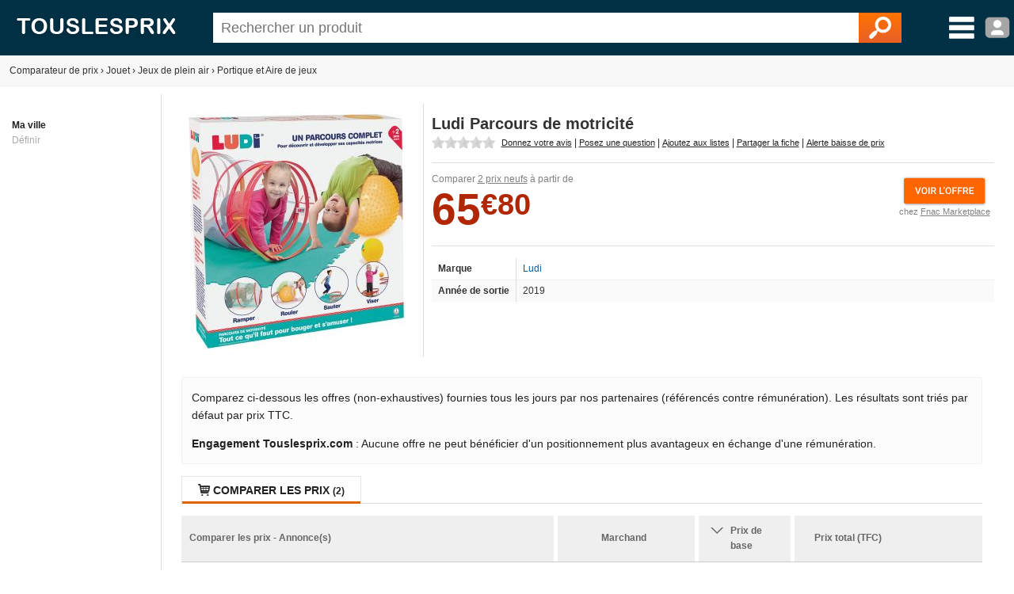

--- FILE ---
content_type: text/html; charset=utf-8
request_url: https://www.touslesprix.com/comparer/fiche3222959.html
body_size: 7850
content:
<!DOCTYPE html>
<html lang="fr">
    <head>
        <title>Ludi Parcours de motricité - Comparer avec Touslesprix.com</title>
        <meta name="description" content="Comparer les prix de Ludi Parcours de motricit&eacute; chez 2 marchands &agrave; partir de 65.8 &amp;euro;. Type de produit : Portique et Aire de jeux - Anciennet&eacute; : 6 ans et 9 mois" >
                <meta http-equiv="content-type" content="text/html; charset=UTF-8" >
        <meta name="HandheldFriendly" content="true" />
        <meta name="MobileOptimized" content="width" />
        <meta http-equiv="X-UA-Compatible" content="IE=edge,chrome=1" >
        <meta name="format-detection" content="telephone=no">
        <meta name="371c41b8bf6893a" content="c9c5bdcd1927bed7bc762481191ff532" />
        <meta name="tlp:affiliation" content="https://affiliation.touslesprix.com">

                <meta name="viewport" content="width=device-width, initial-scale=1.0" />
        
        <meta property="og:type" content="product" />
    <meta name="twitter:site" content="@touslesprix">
    <meta name="twitter:card" content="summary">
    <meta name="twitter:creator" content="@touslesprix">
    <meta name="twitter:domain" content="Touslesprix">
    <meta name="twitter:title" content="Ludi Parcours de motricit&eacute; - Comparer avec Touslesprix.com">
    <meta property="og:title" content="Ludi Parcours de motricit&eacute; - Comparer avec Touslesprix.com" />
    <meta name="twitter:description" content="Comparer les prix de Ludi Parcours de motricit&amp;eacute; chez 2 marchands &amp;agrave; partir de 65.8 &amp;amp;euro;. Type de produit : Portique et Aire de jeux - Anciennet&amp;eacute; : 6 ans et 9 mois">
    <meta property="og:description" content="Comparer les prix de Ludi Parcours de motricit&amp;eacute; chez 2 marchands &amp;agrave; partir de 65.8 &amp;amp;euro;. Type de produit : Portique et Aire de jeux - Anciennet&amp;eacute; : 6 ans et 9 mois" />
    <meta name="twitter:image" content="https://i.touslesprix.com/ph_grp/300/9/5/9/2/3222959_0.jpg">
    <meta property="og:image" content="https://i.touslesprix.com/ph_grp/300/9/5/9/2/3222959_0.jpg" />
    <meta name="twitter:url" content="https://www.touslesprix.com/comparer/fiche3222959.html">
    <meta property="og:url" content="https://www.touslesprix.com/comparer/fiche3222959.html" /><!--[if lt IE 9]><script language="javascript" type="text/javascript" src="/js_v3/plugins/excanvas.compiled.js"></script><![endif]--><script async defer src="https://widget.incibeauty.com/score.min.js" data-key="ZspvN3e62zVgfc6131uKzyXlzd56dXGd" data-score-min="12" data-model="img-color"></script><meta name="viewport" content="width=device-width, initial-scale=1.0" />
        <link rel="shortcut icon" href="/favicon.ico" />

        <link rel="apple-touch-icon" sizes="180x180" href="/apple-touch-icon.png">
        <link rel="icon" type="image/png" href="/favicon-32x32.png" sizes="32x32">
        <link rel="icon" type="image/png" href="/favicon-16x16.png" sizes="16x16">
        <link rel="manifest" href="/manifest.json">
        <link rel="mask-icon" href="/safari-pinned-tab.svg" color="#5bbad5">
        <meta name="theme-color" content="#023044">

                    <link rel="canonical" href="https://www.touslesprix.com/comparer/fiche3222959.html" />
                        <link rel="stylesheet" href="/distCSS/_layout.css?20240207-02" />
                                        <link rel="stylesheet" href="/distCSS/fiche.css?20240207-02" />
                                <script type="text/javascript" src="https://maps.googleapis.com/maps/api/js?key=AIzaSyCUdvmafa33OFvLKyDM7tZ54-WcHMUUAw4?20240207-02"></script>
                    </head>

    
    <body class="bg_large">
        
        
        <header>
            <div class="content-left">
                                    <div id="accueil">
                        <a href="https://www.touslesprix.com"><img src="/img_v3/logo_new.png" alt="Touslesprix.com comparateur de prix sur Internet"></a>
                    </div><form method="get" role="search" id="form_recherche" onsubmit="return false;" action="">
                        <div id="recherche">
                                                        <input id="search" name="keyword" type="text" placeholder="Rechercher un produit" value="" data-value="" autocomplete="off" />
                            <button type="reset" class="hide">&#10005;</button>
                            <button type="submit"><img src="/img_v3/icones/loupe.png" alt="Chercher" /></button>
                        </div>
                    </form><div id="menuburg">
                        <img src="/img_v3/icones/menu_new.png" alt="Menu" id="imgmenuburg" title="Ouvrir le menu catégories" />
                        <div id="user_onglet">
                                                            <span class="a" data-l="/moncompte/connexion.php" data-r="0"><img src="/img_v3/icones/profil.png?20240207-02" alt="Compte" id="imgmenuprof" title="Connexion au compte" /></span>
                                                        </div>
                    </div>
                            </div>
        </header>
		
		<div id="scan-barcode">
            <span class="close">&#10005;</span>
            <select id="deviceSelection"></select>
            <div id="scan-contener"></div>
        </div>

<div id="conteneur" class="content-left">
	<div id="ajax_conteneur">
		<div id="breadcrumb">
    <ul>
        
        <li itemscope itemtype="https://data-vocabulary.org/Breadcrumb"><a href="https://www.touslesprix.com" itemprop="url"><span itemprop>Comparateur de prix</span></a></li>
        
                            <li><span class="next">›</span></li>
                    <li itemscope itemtype="https://data-vocabulary.org/Breadcrumb"><a href="https://www.touslesprix.com/achat,jouet.html" itemprop="url"><span itemprop="title">Jouet</span></a></li>
                                    
                                <li><span class="next">›</span></li>
                    <li itemscope itemtype="https://data-vocabulary.org/Breadcrumb"><a href="https://www.touslesprix.com/achat,jeux-de-plein-air.html" itemprop="url"><span itemprop="title">Jeux de plein air</span></a></li>
                                    
                                <li><span class="next">›</span></li>
                    <li itemscope itemtype="https://data-vocabulary.org/Breadcrumb"><a href="https://www.touslesprix.com/achat,portique-et-aire-de-jeux.html" itemprop="url"><span itemprop="title">Portique et Aire de jeux</span></a></li>
                                    
                </ul>
</div>

<section id="conteneur_plein" class="clearfix">

    

    <div id="conteneur_gauche">
        <strong>Ma ville</strong><div class="ma-ville"> <span class="js-change-ville">Définir</span></div>
<div class="ville-geoloc" style="display: none">
    <span><input class="ville-geoloc-input" type="text" value="" data-loc="[]"><span class="js-ma-position" title="Ma position">O</span></span><input class="ville-geoloc-button" type="button" value="Ok">
</div>    </div>

    <div id="conteneur_droite">

                    <meta itemprop="gtin13" content="3550833901090">
        
                <div id="entete_pdt" itemscope itemtype="https://schema.org/Product">
            <div id="entete-left">
                                <div id="image-recompenses">
                                        <img id="img_pdt" class="img-principale" src="https://i.touslesprix.com/ph_grp/300/9/5/9/2/3222959_0.jpg" data-src="https://i.touslesprix.com/ph_grp/300/9/5/9/2/3222959_0.jpg" alt="Image de Ludi Parcours de motricit&eacute;" width="300" height="300" />                                    </div>
            </div>
            <div id="entete-right">
                                <div style="display: flex;">
                    <h1 class="nom_fiche " itemprop="name">
                        Ludi Parcours de motricité                    </h1>
                                    </div>
                                <div class="sstitre">
                                                                                                                            </div>
                                    <div id="actions">
                                                <div class="rateit-stars fct_avis_scrollTo">
                            <div id="avgStars" class="" data-rateit-value="" ></div>
                                                    </div>
                         <span class="action fct_avis" data-action="avis">Donnez votre avis</span> | <span class="action fct_forum" data-action="forum">Posez une question</span> | <span class="action fct_favoris" data-action="favoris">Ajoutez aux listes</span> | <span class="action fct_partage" data-action="partage">Partager la fiche<div id="popin-partage"><a target="_blank" class="social-icon facebook" title="Partager la fiche sur Facebook" href="https://www.facebook.com/sharer.php?u=https://www.touslesprix.com/comparer/fiche3222959.html&amps;t=Ludi Parcours de motricit&eacute;" rel="nofollow" onclick="javascript:window.open(this.href, '', 'menubar=no,toolbar=no,resizable=yes,scrollbars=yes,height=500,width=700');return false;"><span class="font">y</span></a><a target="_blank"class="social-icon twitter" title="Partager la fiche sur Twitter" href="https://twitter.com/share?url=https://www.touslesprix.com/comparer/fiche3222959.html&amp;text=Ludi Parcours de motricit&eacute;&amp;via=touslesprix" rel="nofollow" onclick="javascript:window.open(this.href, '', 'menubar=no,toolbar=no,resizable=yes,scrollbars=yes,height=400,width=700');return false;"><span class="font">w</span></a></div></span> | <span class="action fct_alerte_prix" data-action="prix">Alerte baisse de prix</span>
                    </div>
                
                <div class="table">
                    <div id="entete_pdt_g" >
                                                    <div id="prices">
                                                                    <div class="price-new" itemprop="offers" itemscope itemtype="https://schema.org/AggregateOffer">
                                        <meta itemprop="priceCurrency" content="EUR" />
                                        <meta itemprop="lowPrice" content="65.8" />
                                                                                <meta itemprop="highPrice" content="65.8" />
                                                                                <meta itemprop="offerCount" content="2" />
                                        <span class="offers-info">Comparer <span class="underline">2 prix neufs</span> à partir de </span><br />
                                        <span class="price new">65<small>&euro;80</small></span>                                            <div id="mise-en-avant">
                                                <img id="imggofiche_604960579_entete-img" class="js_imgpdt" src="/img_v3/icones/voir_offre.png"><br />
                                                <span class="mise-en-avant-boutique">chez <span id="imggofiche_604960579_entete" class="js_imgpdt">Fnac Marketplace</span></span>
                                            </div>
                                                                                <div class="var_grille">
                                                                                    </div>
                                                                                    <ibscore data-ean="3550833901090" width="64" style="vertical-align: top; margin-left: 55px;"></ibscore>
                                                                            </div>
                                                            </div>
                          

                        
                        <div class="content-fiche-tech">
    <table class="tab_fiche_tech">
        <tbody>
                            <tr >
                                        <td>Marque</td>
                    <td ><a href="https://www.touslesprix.com/achat,ludi.html" itemprop="brand">Ludi</a></td>
                                    </tr>
                                            <tr >
                                        <td>Année de sortie</td>
                    <td >2019</td>
                                    </tr>
                                                </tbody>
    </table>
    </div>                    </div>
                    <!--<div id="entete_pdt_d">
                                                <div id="alert-prix" class="fct_alerte_prix" data-action="prix"><img src="/img_v3/icones/alert_baisse_prix.png" alt="Suivre les prix par e-mail" /></div>                    </div>-->
                </div>
                            </div>
        </div>

        
        
        <div class="info-critere-classement info-critere-classement--fiche">
	<p>Comparez ci-dessous les offres (non-exhaustives) fournies tous les jours par nos partenaires (référencés contre rémunération). Les résultats sont triés par défaut par prix TTC.<p>

	<p>
		<strong>Engagement Touslesprix.com</strong> : Aucune offre ne peut bénéficier d'un positionnement plus avantageux en échange d'une rémunération.
	</p>
</div>
        <div id="conteneur_produit">
                        <input type="hidden" id="ids_for_com" value='{"id_chapeau": 6, "id_catmax": 48, "id_cat": 686, "id_plateforme": 0, "id_produit": 3222959, "id_groupe": 0, "id_support": 0}'/>

                                <ul id="tabs" class="tabs">
                        <li data-tab="contenu_produit_0" class="active"><span class="font">q</span> Comparer les prix <span class="nb">(2)</span></li><li style="display: none;" data-tab="contenu_produit_-1"><span class="font">q</span> Tous les prix (2)</li></li>                    </ul>       
                                            <div id="contenu_produit">
                    <div id="contenu_produit_0" class="contenu_produit"><div id="liste_tarif_produit_0_0" class="liste_tarif_produit"><div id="liste_bloc_tarif_0_0_0" class="liste_bloc_tarif"><div id="bloc_tarif_0_0_0_1" class="bloc_tarif affiche"><table cellspacing="0" cellpadding="0" class="pair" style="width:100%;"><tr><th>Comparer les prix - Annonce(s)</th><th>Marchand</th><th>        <span class="chevron"></span>        <div class="filtre-neuf-occasion">Prix de base</div>
    </th><th colspan="2">
                                    Prix total (TFC)
                                </th></tr><tr id="imggofiche_604960579_bloctarifs_i_titre" class="js_imgpdt ligne_tarif class_after"><td class="info_produit" ><div class="supp_occ"></div><div class="gris_fonce fs12">Parcours de motricit&eacute; Ludi</div><span class="font">L</span> <span class="green">Voir site</span></td><td class="img_bout" ><div class="logo_bout pointer"><img src="https://www.touslesprix.com/b_part/8319.gif" alt="Fnac Marketplace" /><div class="pointer absmiddle ic_avis">
                                        <span class="lien_avis" data-l="htt(:)ps(:)://(:)www(:).to(:)us(:)le(:)spr(:)ix.c(:)om/a(:)chat(:),fn(:)ac-m(:)ar(:)ketp(:)lac(:)e.h(:)tml" data-r="2" title="Ajouter un avis consommateur pour la boutique Fnac Marketplace">
                                            <span>Ajouter un avis</span>
                                        </span>
                                    </div></div></td><td class="voir_offre" ><div><span class="price new">65<small>&euro;80</small></span></div></td><td class="voir_offre" ><span class="price new">72<small>&euro;70</small></span></td><td class="voir_offre_fl" ><img src="/img_v3/icones/voir_offre.png?1" /></td></tr><tr id="imggofiche_1168295153_bloctarifs_i_titre" class="js_imgpdt ligne_tarif class_after"><td class="info_produit" ><div class="supp_occ"></div><div class="gris_fonce fs12">LUDI Parcours de motricit&eacute; avec tunnel de Jeu + 3 arceaux + Grand Ballon &agrave; Picots + Petit Ballon Souple + Tapis de Sol 6 Dalles</div><span class="font">L</span> <span class="green">Voir site</span></td><td class="img_bout" ><div class="logo_bout pointer"><img src="https://www.touslesprix.com/b_part/32.gif" alt="Cdiscount" /><div class="pointer absmiddle ic_avis">
                                        <span class="lien_avis" data-l="http(:)s://(:)www(:).to(:)usle(:)sp(:)ri(:)x.c(:)om(:)/ach(:)at,c(:)dis(:)co(:)unt.(:)html" data-r="2" title="Ajouter un avis consommateur pour la boutique Cdiscount">
                                            <span>Ajouter un avis</span>
                                        </span>
                                    </div></div></td><td class="voir_offre" ><div><span class="price new">65<small>&euro;80</small></span></div></td><td class="voir_offre" ><span class="price new">72<small>&euro;70</small></span></td><td class="voir_offre_fl" ><img src="/img_v3/icones/voir_offre.png?1" /></td></tr></table></div><input type="hidden" class="nbpage" value="1" /></div></div></div><script>var _ACTIF = 1;</script>                    <div id="contenu_produit_inci" class="contenu-test hide"></div>                    <div data-tab="geoloc_magasin" class="contenu_produit"></div>
                </div>
                    </div>

            <div id="cm-section" class="bloc">
        <div id="bloc_commentaire">
    <ul class="tabs">
        <li class="active">
            <span>Commentaires / Questions</span>
        </li>
    </ul>
        <div class="commentaires-footer">
        <a href="https://www.touslesprix.com/comparer/fiche3222959.html?action=addcomment" rel="nofollow" class="commentaires-footer-btn primary">
            <svg xmlns="http://www.w3.org/2000/svg"  viewBox="0 0 24 24" width="16px" height="16px" fill="currentColor" class="align-middle"><path d="M 18.414062 2 C 18.158188 2 17.902031 2.0974687 17.707031 2.2929688 L 16 4 L 20 8 L 21.707031 6.2929688 C 22.098031 5.9019687 22.098031 5.2689063 21.707031 4.8789062 L 19.121094 2.2929688 C 18.925594 2.0974687 18.669937 2 18.414062 2 z M 14.5 5.5 L 5 15 C 5 15 6.005 15.005 6.5 15.5 C 6.995 15.995 6.984375 16.984375 6.984375 16.984375 C 6.984375 16.984375 8.004 17.004 8.5 17.5 C 8.996 17.996 9 19 9 19 L 18.5 9.5 L 14.5 5.5 z M 3.6699219 17 L 3 21 L 7 20.330078 L 3.6699219 17 z"/></svg>
            <span class="align-middle">Posez une question, donnez un avis ?</span>
        </a>
            </div>
    <div id="download-app-jumbotron" class="download-app-jumbotron">
    <div class="download-app-jumbotron-title">Téléchargez l'application mobile Touslesprix.com !</div>
    <div class="download-app-jumbotron-subtitle">Réagissez et consultez l'ensemble des commentaires.</div>
    <div class="download-app-badges">
        <a href="https://apps.apple.com/fr/app/touslesprix-com-comparateur/id1603800283" target="_blank" rel="nofollow noopener noreferrer" style="margin-bottom: 5px">
    <img src="/img_v3/app-store-badge-fr.svg" style="width: 120px; border-radius: 7px;" />
</a>
<a href="https://play.google.com/store/apps/details?id=com.touslesprix.app" target="_blank"rel="nofollow noopener noreferrer" style="margin-bottom: 5px">
    <img src="/img_v3/google-play-badge-fr.svg" style="width: 120px; border-radius: 7px;" />
</a>
<a href="https://appgallery.huawei.com/app/C108057653" target="_blank"rel="nofollow noopener noreferrer">
    <img src="/img_v3/app-gallery-badge-fr.svg" style="width: 120px; border-radius: 7px;" />
</a>    </div>
</div></div>
    </div>
                <div class="bloc_onglet">
                                    <ul class="tabs">
                        <li class="active">
                            <span>Portique et Aire de jeux - Autres</span>
                        </li>
                    </ul>
                <div id="bloc_pdt_vs_-1" class="clear_both" ><ul id="liste_produit_mos" class="clear_both"><li data-idsource="3222958" data-idproduit="3222958" data-idgroupe="0" data-idsupport="0" data-idgroupedefault="0" data-idsupportdefault="0" data-idtable="1" data-listeprix="1">
	<div class="ligne_produit_img">	    
		<div class="imgpdt">
									<div class="img_pdt pointer">
				<img src="https://i.touslesprix.com/ph_grp/300/8/5/9/2/3222958_0.jpg" alt="Ludi Multitunnel" id="imgfiche_3222958_imgcat" />
							</div>
					</div>
	</div>

	<div class="ligne_produit_designation">
		<div class="info-titre">
			<a href="https://www.touslesprix.com/comparer/fiche3222958.html" title="Ludi Multitunnel" class="ligne_produit_info">
												 Multitunnel - Ludi							</a> 		</div>

		<div class="js_imgpdt pointer" data-id="imgfiche_3222958_imgcat">
			<span class="price">47<small>&euro;99</small></span><div class="chez-boutique">Comparer chez <u>2 marchands</u></div>
				</div>

				
			</div>
</li>
<li data-idsource="3151868" data-idproduit="3151868" data-idgroupe="0" data-idsupport="0" data-idgroupedefault="0" data-idsupportdefault="0" data-idtable="1" data-listeprix="1">
	<div class="ligne_produit_img">	    
		<div class="imgpdt">
									<div class="img_pdt pointer">
				<img src="https://i.touslesprix.com/ph_grp/300/8/6/8/1/3151868_0.jpg" alt="Trigano Mur d'escalade pour Plateforme 1,20 m" id="imgfiche_3151868_imgcat" />
							</div>
					</div>
	</div>

	<div class="ligne_produit_designation">
		<div class="info-titre">
			<a href="https://www.touslesprix.com/comparer/fiche3151868.html" title="Trigano Mur d'escalade pour Plateforme 1,20 m" class="ligne_produit_info">
												 Mur d'escalade pour Plateforme 1,20 m - Trigano							</a> 		</div>

		<div class="js_imgpdt pointer" data-id="imgfiche_3151868_imgcat">
			<span class="price">99<small>&euro;90</small></span><div class="chez-boutique">Comparer chez <u>1 marchand</u></div>
				</div>

				
			</div>
</li>
<li data-idsource="3139879" data-idproduit="3139879" data-idgroupe="0" data-idsupport="0" data-idgroupedefault="0" data-idsupportdefault="0" data-idtable="1" data-listeprix="1">
	<div class="ligne_produit_img">	    
		<div class="imgpdt">
									<div class="img_pdt pointer">
				<img src="https://i.touslesprix.com/ph_grp/300/9/7/8/9/3139879_0.jpg" alt="Trigano Portique en Bois &quot;Tiridou&quot; 2,30 m (3 agr&egrave;s/2 balan&ccedil;oires/1 &eacute;chelle)" id="imgfiche_3139879_imgcat" />
							</div>
					</div>
	</div>

	<div class="ligne_produit_designation">
		<div class="info-titre">
			<a href="https://www.touslesprix.com/comparer/fiche3139879.html" title="Trigano Portique en Bois "Tiridou" 2,30 m (3 agrès/2 balançoires/1 échelle)" class="ligne_produit_info">
												 Portique en Bois "Tiridou" 2,30 m (3 agrès/2 balançoires/1 échelle) - Trigano							</a> 		</div>

		<div class="js_imgpdt pointer" data-id="imgfiche_3139879_imgcat">
			<span class="price">179<small>&euro;00</small></span><div class="chez-boutique">Comparer chez <u>1 marchand</u></div>
				</div>

				
			</div>
</li>
<li data-idsource="3124552" data-idproduit="3124552" data-idgroupe="0" data-idsupport="0" data-idgroupedefault="0" data-idsupportdefault="0" data-idtable="1" data-listeprix="1">
	<div class="ligne_produit_img">	    
		<div class="imgpdt">
									<div class="img_pdt pointer">
				<img src="https://i.touslesprix.com/ph_grp/300/2/5/5/4/3124552_0.jpg" alt="Trigano Portique Bois/M&eacute;tal &quot;Makuta&quot; 2,30 m (5 agr&egrave;s + 1 plateforme + 1 toboggan)" id="imgfiche_3124552_imgcat" />
							</div>
					</div>
	</div>

	<div class="ligne_produit_designation">
		<div class="info-titre">
			<a href="https://www.touslesprix.com/comparer/fiche3124552.html" title="Trigano Portique Bois/Métal "Makuta" 2,30 m (5 agrès + 1 plateforme + 1 toboggan)" class="ligne_produit_info">
												 Portique Bois/Métal "Makuta" 2,30 m (5 agrès + 1 plateforme + 1 toboggan) - Trigano							</a> 		</div>

		<div class="js_imgpdt pointer" data-id="imgfiche_3124552_imgcat">
			<span class="price">399<small>&euro;99</small></span><div class="chez-boutique">Comparer chez <u>2 marchands</u></div>
				</div>

				
			</div>
</li>
</ul></div>            </div>
        
            <div class="bloc_onglet bloc">
                    <h2><span>Comparaison associée</span></h2>
                <div class="bloc-element active"><a href="https://www.touslesprix.com/achat,balancelle-jouet.html" >Balancelle jouet</a>, <a href="https://www.touslesprix.com/achat,crochet-pour-portique.html" >Crochet pour portique</a>, <a href="https://www.touslesprix.com/achat,bac-a-sable-aire-de-jeu.html" >Bac a sable aire de jeu</a>, <a href="https://www.touslesprix.com/achat,poutre-9-9.html" >Poutre 9 9</a>, <a href="https://www.touslesprix.com/achat,portique-adulte.html" >Portique adulte</a>, <a href="https://www.touslesprix.com/achat,balancoire-portique-3m50.html" >Balancoire portique 3m50</a>, <a href="https://www.touslesprix.com/achat,balancoire-interieur.html" >Balancoire interieur</a>, <a href="https://www.touslesprix.com/achat,poutre-150x150.html" >Poutre 150x150</a>, <a href="https://www.touslesprix.com/achat,toboggan-jeux-exterieur.html" >Toboggan jeux exterieur</a>, <a href="https://www.touslesprix.com/achat,siege-balancoire-4-en-1.html" >Siege balancoire 4 en 1</a>, <a href="https://www.touslesprix.com/achat,balancoire-bebe-exterieur.html" >Balancoire bebe exterieur</a>, <a href="https://www.touslesprix.com/achat,toboggan-piscine.html" >Toboggan piscine</a>, <a href="https://www.touslesprix.com/achat,corde-pour-portique.html" >Corde pour portique</a>, <a href="https://www.touslesprix.com/achat,filet-balancoire.html" >Filet balancoire</a>, <a href="https://www.touslesprix.com/achat,aire-de-jeux-little-tikes.html" >Aire de jeux little tikes</a>, <a href="https://www.touslesprix.com/achat,poteaux-bois-autoclave.html" >Poteaux bois autoclave</a>, <a href="https://www.touslesprix.com/achat,portique-d%27exterieur.html" >Portique d'exterieur</a>, <a href="https://www.touslesprix.com/achat,raccord-balancoire.html" >Raccord balancoire</a>, <a href="https://www.touslesprix.com/achat,maison-portique.html" >Maison portique</a>, <a href="https://www.touslesprix.com/achat,balancoire-1-enfant.html" >Balancoire 1 enfant</a>, <a href="https://www.touslesprix.com/achat,toboggan-pour-piscine.html" >Toboggan pour piscine</a>, <a href="https://www.touslesprix.com/achat,portique-bois-4-agres.html" >Portique bois 4 agres</a>, <a href="https://www.touslesprix.com/achat,balancelle-cocoon.html" >Balancelle cocoon</a>, <a href="https://www.touslesprix.com/achat,trapeze-gymnastique.html" >Trapeze gymnastique</a>, <a href="https://www.touslesprix.com/achat,poutre-classe-4.html" >Poutre classe 4</a></div>
    </div>
    

        <ins class="adsbygoogle"
        style="display:block"
        data-ad-client="ca-pub-1886347183034520"
        data-ad-slot="9319450384"
        data-ad-format="auto"
        data-full-width-responsive="true"></ins>
    <script>
        (adsbygoogle = window.adsbygoogle || []).push({});
    </script>

        <script>
            var _ID_PRODUIT = 3222959,
                _ID_GROUPE = 0,
        	    _ID_SUPPORT = 0,
        	    _ID_CHAPEAU = 6;
        </script>
    </div>
</section>

<div id="box_media" class="box ui-draggable display_none"></div>
<div id="box_connexion" style="display:none"></div>
<div id="box_validate" style="display:none"></div>
<div id="box_confirm" style="display:none"></div>
<div id="dialog_cpn" style="display:none"></div>

<div id="overlay"></div>
	</div>
</div>


        <footer id="footer" class="content-left">

			        	<div>
        		<div class="col_footer alfred"></div>
					<div class="col_footer footer_lien">
						<div class="title_footer">Applications</div>
						<a href="https://apps.apple.com/fr/app/touslesprix-com-comparateur/id1603800283" target="_blank" rel="nofollow noopener noreferrer" style="margin-bottom: 5px">
    <img src="/img_v3/app-store-badge-fr.svg" style="width: 120px; border-radius: 7px;" />
</a>
<a href="https://play.google.com/store/apps/details?id=com.touslesprix.app" target="_blank"rel="nofollow noopener noreferrer" style="margin-bottom: 5px">
    <img src="/img_v3/google-play-badge-fr.svg" style="width: 120px; border-radius: 7px;" />
</a>
<a href="https://appgallery.huawei.com/app/C108057653" target="_blank"rel="nofollow noopener noreferrer">
    <img src="/img_v3/app-gallery-badge-fr.svg" style="width: 120px; border-radius: 7px;" />
</a>					</div>
                	<div class="col_footer footer_lien">
                		<div class="title_footer">Touslesprix.com</div>
                                                            <span data-l="htt(:)ps:/(:)/ww(:)w.to(:)usl(:)esp(:)rix(:).com(:)/con(:)ta(:)ct.h(:)tm(:)l" data-r="0" class="span_lien">Contact</span>
                                                                    <span data-l="ht(:)tps:(:)//w(:)ww.t(:)ous(:)le(:)spr(:)ix(:).c(:)om/(:)in(:)dex(:)at(:)ion.(:)ht(:)ml" data-r="0" class="span_lien">Indexation marchand</span>
                                                                <span id="cgu_footer" class="span_lien js_redir">Conditions générales d'utilisation</span>

                                                                <span data-l="ht(:)tps:(:)//ww(:)w.t(:)ousl(:)espr(:)ix.(:)com/(:)pol(:)it(:)iq(:)ue(:)-de(:)-co(:)nf(:)iden(:)tial(:)ite.(:)htm(:)l" data-r="0" class="span_lien">Politique de confidentialité</span>
                                                	</div>
                	<div class="col_footer footer_lien">
                		<div class="title_footer">Extras</div>
                                                            <span data-l="http(:)s://(:)www.(:)tou(:)sle(:)sp(:)ri(:)x.co(:)m/(:)fon(:)ctio(:)nnem(:)ent(:)-d(:)u-c(:)ompa(:)rate(:)ur.h(:)tml" data-r="0" class="span_lien">Comment fonctionne le comparateur de prix ?</span>
                                                                    <span data-l="htt(:)ps:/(:)/w(:)ww(:).tou(:)sles(:)prix(:).co(:)m/m(:)arqu(:)es.h(:)tm(:)l" data-r="0" class="span_lien">Marques</span>
                                                                    <span data-l="http(:)s:(:)//w(:)ww.t(:)ousl(:)esp(:)rix(:).c(:)om/b(:)on(:)spla(:)ns" data-r="0" class="span_lien">Bons plans</span>
                                                        <a href="javascript:googlefc.callbackQueue.push(googlefc.showRevocationMessage)">Paramétrer les cookies</a>
                	</div>
                <div class="col_footer">
            		<div class="title_footer">Réseaux sociaux</div>
            	 	<ul id="nav_bouton" class="hide">
						<li class="reseau_sociaux fb"><a href="https://www.facebook.com/touslesprix" target="_blank" rel="nofollow" title="Facebook Touslesprix"><span>y</span></a></li><li class="reseau_sociaux tw"><a href="https://twitter.com/touslesprix" target="_blank" rel="nofollow" title="Twitter Touslesprix"><span>w</span></a></li><li class="reseau_sociaux yt"><a href="https://www.youtube.com/channel/UC1aFZ63E43Awg6hs07Pr3NA" target="_blank" rel="nofollow" title="Youtube Touslesprix Jouets"><span>Y</span></a></li><li class="reseau_sociaux in"><a href="https://www.instagram.com/touslesprix/" target="_blank" rel="nofollow" title="Instagram Touslesprix"><span>x</span></a></li><li class="reseau_sociaux qrcode"><span>Q</span></li>					</ul>
					<p>
						Touslesprix.com est membre de <a href="https://www.onepercentfortheplanet.fr/" target="_blank" rel="nofollow noopener noreferrer"><img src="/img_v3/1ftp.svg" width="75" /></a>
					</p>
            	</div>
        	</div>
        	<div class="copy">
                                    Le comparateur de prix Touslesprix est édité par la société Touslesprix.com SAS (&copy; 2001-2026) - Les marques, photos présentes sur le site touslesprix.com appartiennent à leurs auteurs respectifs. Touslesprix n'est pas une boutique de Ecommerce, vous ne pouvez pas effectuer d'achat directement sur notre site.
                        	 </div>
		</footer>

        
				
                <script type="text/javascript" src="/js_v3/jquery.min.js?20240207-02"></script>
        
		            <script type="text/javascript" src="/distJS/_layout.js?20240207-02"></script>
        
                    <script type="text/javascript" src="/distJS/fiche.js?20240207-02"></script>
    	            <script async src="https://www.googletagmanager.com/gtag/js?id=G-7BMJKZCJFH"></script>
            <script>
                window.dataLayer = window.dataLayer || [];
                function gtag(){dataLayer.push(arguments);}
                
                gtag('js', new Date());

                gtag('config', 'G-7BMJKZCJFH', {
                    'cookie_domain': 'touslesprix.com',
                    'anonymize_ip': true
                });
            </script>

		
        <input type="hidden" id="is-mobile" value="0">
	</body>
</html>
